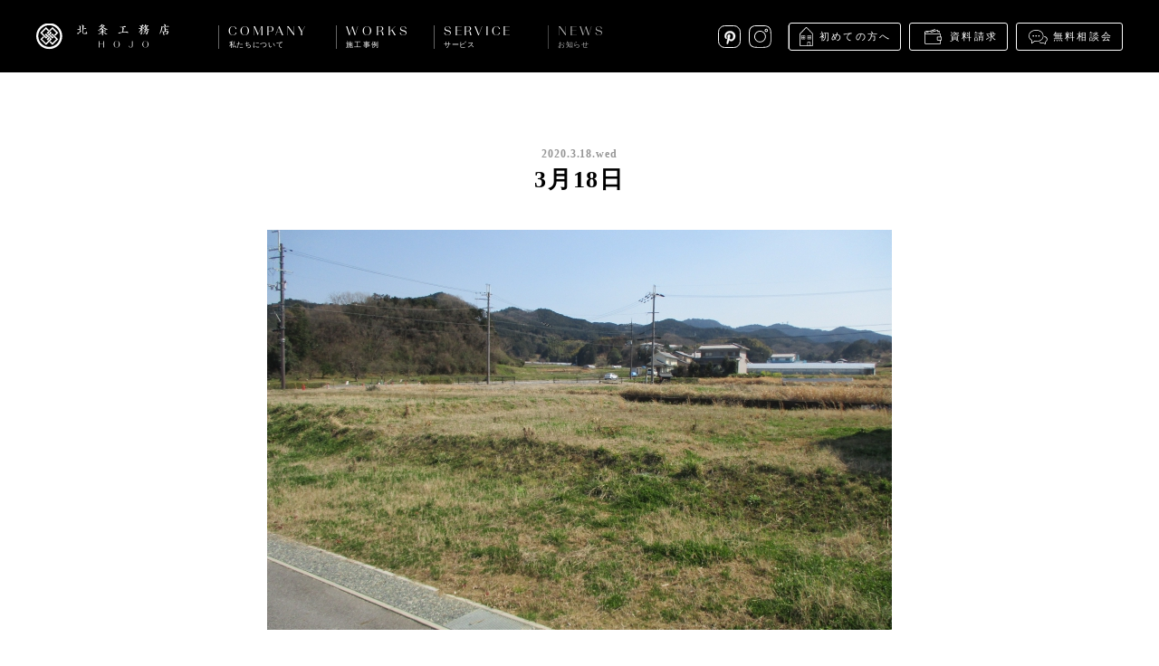

--- FILE ---
content_type: text/html; charset=UTF-8
request_url: https://www.hojoh.co.jp/ayear/3%E6%9C%8818%E6%97%A5/
body_size: 4088
content:
<!DOCTYPE html>
<html lang="ja">
<head>
  <!-- Google tag (gtag.js) -->
  <script async src="https://www.googletagmanager.com/gtag/js?id=G-WBY5KXTESZ"></script>
  <script>
    window.dataLayer = window.dataLayer || [];
    function gtag(){dataLayer.push(arguments);}
    gtag('js', new Date());

    gtag('config', 'G-WBY5KXTESZ');
  </script>
  
  <meta charset="utf-8">
  <meta http-equiv="X-UA-Compatible" content="IE=edge">
  <meta name="viewport" content="width=device-width, initial-scale=1.0, minimum-scale=1.0" />
  <meta name="format-detection" content="telephone=no">
  <title>3月18日 | 株式会社 北条工務店</title>
  
<!-- All in One SEO Pack 2.3.12.5 by Michael Torbert of Semper Fi Web Design[580,594] -->
<meta name="description"  content="現場確認に行ってきたのですが、都心部を離れた場所だったのでとても静かでした。 自分が住んでいる場所も都心部を離れた田舎なのですが 多少の利便性は諦めないといけませんが、子供を育てる環境として考えると とてもいい環境だと改めて思いました。 &nbsp; Masaya　ABIRU" />

<link rel="canonical" href="https://www.hojoh.co.jp/ayear/3%e6%9c%8818%e6%97%a5/" />
<meta property="og:title" content="3月18日 | 株式会社 北条工務店" />
<meta property="og:type" content="article" />
<meta property="og:url" content="https://www.hojoh.co.jp/ayear/3%e6%9c%8818%e6%97%a5/" />
<meta property="og:image" content="https://www.hojoh.co.jp/wp-content/uploads/2020/03/IMG_8768-1024x768.jpg" />
<meta property="og:site_name" content="株式会社 北条工務店" />
<meta property="og:description" content="現場確認に行ってきたのですが、都心部を離れた場所だったのでとても静かでした。 自分が住んでいる場所も都心部を離れた田舎なのですが 多少の利便性は諦めないといけませんが、子供を育てる環境として考えると とてもいい環境だと改めて思いました。 &nbsp; Masaya　ABIRU" />
<meta property="article:published_time" content="2020-03-18T09:00:17Z" />
<meta property="article:modified_time" content="2020-03-17T23:35:34Z" />
<meta name="twitter:card" content="summary_large_image" />
<meta name="twitter:title" content="3月18日 | 株式会社 北条工務店" />
<meta name="twitter:description" content="現場確認に行ってきたのですが、都心部を離れた場所だったのでとても静かでした。 自分が住んでいる場所も都心部を離れた田舎なのですが 多少の利便性は諦めないといけませんが、子供を育てる環境として考えると とてもいい環境だと改めて思いました。 &nbsp; Masaya　ABIRU" />
<meta name="twitter:image" content="https://www.hojoh.co.jp/wp-content/uploads/2020/03/IMG_8768-1024x768.jpg" />
<!-- /all in one seo pack -->
<link rel='dns-prefetch' href='//s.w.org' />
<link rel='stylesheet' href='https://www.hojoh.co.jp/wp-content/themes/hojoh/assets/dist/css/style.css?ver=1591665616' media='all'>
  <link rel="shortcut icon" href="https://www.hojoh.co.jp/wp-content/themes/hojoh/assets/dist/img/favicon.ico">
  <link rel="apple-touch-icon-precomposed" href="https://www.hojoh.co.jp/wp-content/themes/hojoh/assets/dist/img/apple-touch-icon.png">

</head>
<body class="ayear-template-default single single-ayear postid-16038">
  <div class="container js-container">

    
<header class="header mod-fixed js-header">
  <div class="header-inner">
    <div class="header-nav">
      <h1 class="header-logo"><a href="/"><img src="https://www.hojoh.co.jp/wp-content/themes/hojoh/assets/dist/img/logo_hojoh_lockup.svg" width="147" height="29" alt="北条工務店"></a></h1>
      <div class="header-menu-trigger sp js-menu-trigger">
        <span></span>
        <span></span>
      </div>
    </div>
    <nav class="header-nav-main js-nav-main">
      <ul class="header-nav-main-list">
        <li class="header-nav-main-item header-nav-main-about has-child js-submenu ">
          <div class="header-nav-main-item-label mod-about">COMPANY<span>私たちについて</span></div>
          <ul class="header-nav-main-item-child cf">
            <li class="nav-about-message"><a href="/about/message/"><img class="lazyload" data-src="https://www.hojoh.co.jp/wp-content/themes/hojoh/assets/dist/img/img_nav_about_message.jpg" data-srcset="https://www.hojoh.co.jp/wp-content/themes/hojoh/assets/dist/img/img_nav_about_message@2x.jpg 2x" alt="私たちの想い"><p>私たちの想い</p></a></li>
            <li class="nav-about-company"><a href="/about/company/"><img class="lazyload" data-src="https://www.hojoh.co.jp/wp-content/themes/hojoh/assets/dist/img/img_nav_about_company.jpg" data-srcset="https://www.hojoh.co.jp/wp-content/themes/hojoh/assets/dist/img/img_nav_about_company@2x.jpg 2x" alt="会社概要"><p>会社概要</p></a></li>
            <li class="nav-about-philosophy"><a href="/about/philosophy/"><img class="lazyload" data-src="https://www.hojoh.co.jp/wp-content/themes/hojoh/assets/dist/img/img_nav_about_philosophy.jpg" data-srcset="https://www.hojoh.co.jp/wp-content/themes/hojoh/assets/dist/img/img_nav_about_philosophy@2x.jpg 2x" alt="大切にしていること"><p>大切にしていること</p></a></li>
            <li class="nav-about-staff"><a href="/about/staff/"><img class="lazyload" data-src="https://www.hojoh.co.jp/wp-content/themes/hojoh/assets/dist/img/img_nav_about_staff.jpg" data-srcset="https://www.hojoh.co.jp/wp-content/themes/hojoh/assets/dist/img/img_nav_about_staff@2x.jpg 2x" alt="スタッフ紹介"><p>スタッフ紹介</p></a></li>
            <li class="nav-about-recruitment"><a href="/about/recruitment/"><img class="lazyload" data-src="https://www.hojoh.co.jp/wp-content/themes/hojoh/assets/dist/img/img_nav_about_recruitment.jpg" data-srcset="https://www.hojoh.co.jp/wp-content/themes/hojoh/assets/dist/img/img_nav_about_recruitment@2x.jpg 2x" alt="採用情報"><p>採用情報</p></a></li>
            <li class="nav-about-media"><a href="/about/media/"><img class="lazyload" data-src="https://www.hojoh.co.jp/wp-content/themes/hojoh/assets/dist/img/img_nav_about_media.jpg" data-srcset="https://www.hojoh.co.jp/wp-content/themes/hojoh/assets/dist/img/img_nav_about_media@2x.jpg 2x" alt="メディア掲載"><p>メディア掲載</p></a></li>
          </ul>
        </li><!-- /.company -->

        <li class="header-nav-main-item has-child js-submenu">
          <div class="header-nav-main-item-label mod-works">WORKS<span>施工事例</span></div>
          <ul class="header-nav-main-item-child cf">
            <li class="nav-works-list"><a href="/works/"><img class="lazyload" data-src="https://www.hojoh.co.jp/wp-content/themes/hojoh/assets/dist/img/img_nav_works_list.jpg" data-srcset="https://www.hojoh.co.jp/wp-content/themes/hojoh/assets/dist/img/img_nav_works_list@2x.jpg 2x" alt="施工事例"><p>施工事例</p></a></li>
            <li class="nav-works-detail"><a href="/works/detail/"><img class="lazyload" data-src="https://www.hojoh.co.jp/wp-content/themes/hojoh/assets/dist/img/img_nav_works_detail.jpg" data-srcset="https://www.hojoh.co.jp/wp-content/themes/hojoh/assets/dist/img/img_nav_works_detail@2x.jpg 2x" alt="細部を見る"><p>細部を見る</p></a></li>
          </ul>
        </li><!-- /.works -->

        <li class="header-nav-main-item has-child js-submenu ">
          <div class="header-nav-main-item-label mod-service">SERVICE<span>サービス</span></div>
          <ul class="header-nav-main-item-child cf">
            <li class="nav-service-child-item nav-service-step">
              <a href="/service/step/">
                <div class="nav-service-child-item-box">
                  <img class="lazyload" data-src="https://www.hojoh.co.jp/wp-content/themes/hojoh/assets/dist/img/img_nav_service_stepflow.jpg" data-srcset="https://www.hojoh.co.jp/wp-content/themes/hojoh/assets/dist/img/img_nav_service_stepflow@2x.jpg 2x" alt="家づくりの流れ">
                  <div class="nav-service-child-item-box-icon mod-stepflow"></div>
                </div>
                <p>家づくりの流れ</p>
              </a>
            </li>
            <li class="nav-service-child-item nav-service-faq">
              <a href="/service/faq/">
                <div class="nav-service-child-item-box">
                  <img class="lazyload" data-src="https://www.hojoh.co.jp/wp-content/themes/hojoh/assets/dist/img/img_nav_service_faq.jpg" data-srcset="https://www.hojoh.co.jp/wp-content/themes/hojoh/assets/dist/img/img_nav_service_faq@2x.jpg 2x" alt="よくあるご質問">
                  <div class="nav-service-child-item-box-icon mod-faq"></div>
                </div>
                <p>よくあるご質問</p>
              </a>
            </li>
            <li class="nav-service-child-item nav-service-after">
              <a href="/service/after/">
                <div class="nav-service-child-item-box">
                  <img class="lazyload" data-src="https://www.hojoh.co.jp/wp-content/themes/hojoh/assets/dist/img/img_nav_service_afterservice.jpg" data-srcset="https://www.hojoh.co.jp/wp-content/themes/hojoh/assets/dist/img/img_nav_service_afterservice@2x.jpg 2x" alt="アフターサービス">
                  <div class="nav-service-child-item-box-icon mod-afterservice"></div>
                </div>
                <p>アフターサービス</p>
              </a>
            </li>
            <li class="nav-service-child-item nav-service-request">
              <a href="/service/request/">
                <div class="nav-service-child-item-box">
                  <img class="lazyload" data-src="https://www.hojoh.co.jp/wp-content/themes/hojoh/assets/dist/img/img_nav_service_request.jpg" data-srcset="https://www.hojoh.co.jp/wp-content/themes/hojoh/assets/dist/img/img_nav_service_request@2x.jpg 2x" alt="資料請求">
                  <div class="nav-service-child-item-box-icon mod-request"></div>
                </div>
                <p>資料請求</p>
              </a>
            </li>
            <li class="nav-service-child-item nav-service-consult">
              <a href="/service/consult/">
                <div class="nav-service-child-item-box">
                  <img class="lazyload" data-src="https://www.hojoh.co.jp/wp-content/themes/hojoh/assets/dist/img/img_nav_service_consult.jpg" data-srcset="https://www.hojoh.co.jp/wp-content/themes/hojoh/assets/dist/img/img_nav_service_consult@2x.jpg 2x" alt="無料相談会">
                  <div class="nav-service-child-item-box-icon mod-consult"></div>
                </div>
                <p>無料相談会</p>
              </a>
            </li>
            <li class="nav-service-child-item nav-service-openhouse">
              <a href="/service/openhouse/">
                <div class="nav-service-child-item-box">
                  <img class="lazyload" data-src="https://www.hojoh.co.jp/wp-content/themes/hojoh/assets/dist/img/img_nav_service_openhouse.jpg" data-srcset="https://www.hojoh.co.jp/wp-content/themes/hojoh/assets/dist/img/img_nav_service_openhouse@2x.jpg 2x" alt="見学会">
                  <div class="nav-service-child-item-box-icon mod-openhouse"></div>
                </div>
                <p>見学会</p>
              </a>
            </li>
          </ul>
        </li><!-- /.service -->

        <li class="header-nav-main-item has-child js-submenu ">
          <div class="header-nav-main-item-label mod-news">NEWS<span>お知らせ</span></div>
          <ul class="header-nav-main-item-child cf">
            <li class="nav-news"><a href="/news/"><img class="lazyload" data-src="https://www.hojoh.co.jp/wp-content/themes/hojoh/assets/dist/img/img_nav_news.jpg" data-srcset="https://www.hojoh.co.jp/wp-content/themes/hojoh/assets/dist/img/img_nav_news@2x.jpg 2x" alt="お知らせ"><p>お知らせ</p></a></li>
            <li class="nav-newsrelease"><a href="/news/newsrelease/"><img class="lazyload" data-src="https://www.hojoh.co.jp/wp-content/themes/hojoh/assets/dist/img/img_nav_newsrelease.jpg" data-srcset="https://www.hojoh.co.jp/wp-content/themes/hojoh/assets/dist/img/img_nav_newsrelease@2x.jpg 2x" alt="ニュースリリース"><p>ニュースリリース</p></a></li>
            <li class="nav-ayear"><a href="/ayear/"><img class="lazyload" data-src="https://www.hojoh.co.jp/wp-content/themes/hojoh/assets/dist/img/img_nav_news_ayear.jpg" data-srcset="https://www.hojoh.co.jp/wp-content/themes/hojoh/assets/dist/img/img_nav_news_ayear@2x.jpg 2x" alt="A YEAR / 北条工務店の日常"><p class="txt-ayear"><span>A YEAR / </span>北条工務店の日常</p></a></li>
            <li class="nav-ourprocess"><a href="/ourprocess/"><img class="lazyload" data-src="https://www.hojoh.co.jp/wp-content/themes/hojoh/assets/dist/img/img_nav_news_ourprocess.jpg" data-srcset="https://www.hojoh.co.jp/wp-content/themes/hojoh/assets/dist/img/img_nav_news_ourprocess@2x.jpg 2x" alt="Our Process / 現場ブログ"><p class="txt-process"><span>Our Process / </span>現場ブログ</p></a></li>
          </ul>
        </li><!-- /.news -->
      </ul>

      <div class="header-nav-sub">
        <ul class="nav-other">
          <li><a href="/service/introduction/" class="link-introduction">初めての方へ</a></li>
          <li><a href="/service/request/" class="link-brochure">資料請求</a></li>
          <li><a href="/service/consult/" class="link-consultation">無料相談会</a></li>
        </ul>
        <style>
          .header-nav-sub .nav-social a.link-pinterest {
              background: url(/wp-content/themes/hojoh/assets/dist/img/icon_pinterest.svg) no-repeat;
              background-size: 25px;
              width: 25px;
          }
          @media only screen and (max-width: 767px) {
              .header-nav-sub .nav-social a.link-pinterest {
                  background-size: 41px;
                  height: 41px;
                  width: 41px;
              }
          }
        </style>
        <ul class="nav-social">
          <li><a href="https://pin.it/7dD6czdP6" class="link-pinterest" target="_blank">Pinterest</a></li>
          <!-- <li><a href="https://www.facebook.com/HjGallery/?ref=bookmarks" class="link-facebook" target="_blank">Facebook</a></li> -->
          <li><a href="https://www.instagram.com/hojo_official/" class="link-instagram" target="_blank">instagram</a></li>
        </ul>
      </div>
    </nav>
  </div>
</header>

    
  
  
  <div class="article-container">
          <article>

        <div class="entry-content">

          <div class="entry-content-header">
            <div class="entry-date">2020.3.18.Wed</div>
            <h1 class="entry-title">3月18日</h1>
          </div>

                      <div class="entry-content-keyvisual l-content mod-narrow">
              <picture>
                <source media="(max-width: 767px)" srcset="https://www.hojoh.co.jp/wp-content/uploads/2020/03/IMG_8768-495x295.jpg">
                  <img src="https://www.hojoh.co.jp/wp-content/uploads/2020/03/IMG_8768-690x442.jpg" alt="3月18日">
                </picture>
              </div>
                              <div class="[ l-content mod-narrow ] entry-content-body editor-content">
            <p>現場確認に行ってきたのですが、都心部を離れた場所だったのでとても静かでした。</p>
<p>自分が住んでいる場所も都心部を離れた田舎なのですが</p>
<p>多少の利便性は諦めないといけませんが、子供を育てる環境として考えると</p>
<p>とてもいい環境だと改めて思いました。</p>
<p class="spacer"></p>
<p>Masaya　ABIRU</p>
          </div>
        </div>

      </article>

      <div class="share-container">
        <div class="share-area">
          <div class="share-area-heading">SHARE ON</div>
          <ul class="sns-list">
            <li class="sns-list-item mod-fb"><a href="" class="js-share-fb">FACEBOOK</a></li>
            <li class="sns-list-item mod-tw"><a href="" class="js-share-tw">TWITTER</a></li>
          </ul>
        </div>
      </div>
      </div>

  
  
<div class="page-nav">
  <div class="page-nav-item mod-prev">
    <a href="https://www.hojoh.co.jp/ayear/20200319/" rel="next"><span>次へ</span></a>  </div>
  <div class="page-nav-item mod-index"><a href="https://www.hojoh.co.jp/ayear/"><span>一覧へ戻る</span></a></div>
  <div class="page-nav-item mod-next">
    <a href="https://www.hojoh.co.jp/ayear/20200317/" rel="prev"><span>前へ</span></a>  </div>
</div>


    <footer class="footer">
      <div class="footer-inner">

        <div class="footer-menu cf">
          <div class="footer-menu-block mod-block1">
            <div class="footer-menu-headline">私たちについて</div>
            <ul class="footer-menu-list">
              <li><a href="/about/message/">私たちの想い</a></li>
              <li><a href="/about/company/">会社概要</a></li>
              <li><a href="/about/philosophy/">大切にしていること</a></li>
              <li><a href="/about/staff/">スタッフ紹介</a></li>
              <li><a href="/about/recruitment/">採用情報</a></li>
              <li><a href="/about/media/">メディア掲載</a></li>
            </ul>
          </div>

          <div class="footer-menu-block mod-block2">
            <div class="footer-menu-headline">施工事例</div>
            <ul class="footer-menu-list">
              <li><a href="/works/">施工事例</a></li>
            </ul>
            <div class="footer-menu-headline">サービス</div>
            <ul class="footer-menu-list">
              <li><a href="/service/step/">家づくりの流れ</a></li>
              <li><a href="/service/faq/">よくあるご質問</a></li>
              <li><a href="/service/after/">アフターサービス</a></li>
              <li><a href="/service/consult">無料相談会</a></li>
            </ul>
          </div>

          <div class="footer-menu-block mod-block3">
            <div class="footer-menu-headline">お知らせ</div>
            <ul class="footer-menu-list">
              <li><a href="/news/">お知らせ</a></li>
              <li><a href="/news/newsrelease">ニュースリリース</a></li>
              <li><a href="/ayear/" class="mod-ayear">A YEAR / 北条工務店の日常</a></li>
              <li><a href="/ourprocess/" class="mod-ourprocess">Our Process / 現場ブログ</a></li>
            </ul>
            <div class="footer-menu-headline">お問い合わせ</div>
            <ul class="footer-menu-list">
              <li><a href="/service/request/">資料請求</a></li>
              <li><a href="/service/consult/">無料相談会</a></li>
            </ul>
          </div>

          <div class="footer-menu-block mod-block4">
            <div class="footer-menu-headline">サイトポリシー</div>
            <ul class="footer-menu-list">
              <li><a href="/policy/">サイトポリシー</a></li>
              <li><a href="/policy/#environment">推奨環境</a></li>
            </ul>
            <div class="footer-menu-headline">SNS</div>
            <ul class="footer-menu-list">
              <li><a href="https://pin.it/7dD6czdP6" target="_blank">Pinterest</a></li>
              <!-- <li><a href="https://www.facebook.com/HjGallery/?ref=bookmarks" target="_blank">facebook</a></li> -->
              <li><a href="https://www.instagram.com/hojo_official/" target="_blank">Instagram</a></li>
            </ul>
          </div>
        </div>

        <div class="footer-bottom">
          <p class="footer-bottom-copyright"><span>Copyright hojo Co.,Ltd. All Rights Reserved.</span></p>
        </div>

      </div>
    </footer>

    
    <div class="sticky-nav js-sticky-nav">
      <div class="sticky-nav-item sp mod-link-consult"><a href="/service/introduction/">初めての方へ</a></div>
      <div class="sticky-nav-item sp mod-link-request"><a href="/service/request/">資料請求</a></div>
      <!-- <div class="sticky-nav-item sp mod-link-consult"><a href="/service/consult/">無料相談会</a></div> -->
      <div class="sticky-nav-item mod-link-hj"><a href="//www.hj-g.jp"></a></div>
      <div class="sticky-nav-item mod-scrolltop"><a href="" class="js-scrolltop"></a></div>
    </div>


  </div><!-- /.container -->

  
  <script type='text/javascript' src='https://www.hojoh.co.jp/wp-content/themes/hojoh/assets/dist/js/vendor.js?ver=1596502197'></script>
<script type='text/javascript' src='https://www.hojoh.co.jp/wp-content/themes/hojoh/assets/dist/js/app.js'></script>

</body>
</html>

<!-- Performance optimized by W3 Total Cache. Learn more: https://www.w3-edge.com/products/

Page Caching using disk: enhanced

 Served from: www.hojoh.co.jp @ 2026-01-25 03:59:52 by W3 Total Cache -->

--- FILE ---
content_type: image/svg+xml
request_url: https://www.hojoh.co.jp/wp-content/themes/hojoh/assets/dist/img/icon_index.svg
body_size: 93
content:
<svg id="レイヤー_1" xmlns="http://www.w3.org/2000/svg" width="19" height="13" viewBox="0 0 19 13"><style>.st0{fill:#fff}</style><path class="st0" d="M0 0h5v3H0zm7 0h5v3H7zM0 5h5v3H0zm7 0h5v3H7zm-7 5h5v3H0zm7 0h5v3H7zm7-10h5v3h-5zm0 5h5v3h-5zm0 5h5v3h-5z"/></svg>

--- FILE ---
content_type: image/svg+xml
request_url: https://www.hojoh.co.jp/wp-content/themes/hojoh/assets/dist/img/logo_hj_symbol_w.svg
body_size: 543
content:
<svg id="レイヤー_1" xmlns="http://www.w3.org/2000/svg" width="180" height="70.4" viewBox="0 0 180 70.4"><style>.st0{fill:#fff}</style><path class="st0" d="M10.5 29.2h1.7V36h8.2v-6.8h1.7v14.3h-1.7v-7.2h-8.2v7.2h-1.7zm150.7 11h1.5c.2 1.9 1.1 3.1 2.8 3.1 1.7 0 2.6-1.1 2.6-3.3V29.2h1.7v10.5c0 2.7-2.1 3.9-4.3 3.9-2.3.1-4-1.2-4.3-3.4M110.1 8.3c2.8-1.6 4.2-1.6 4.3-1.6h.2l.1-.1c.1-.1 1.1-1.3-.5-4.1-1.3-2.2-2.5-2.5-3-2.5h-.5l-.1.2s-.8 1.3-3.5 2.9L93.4 11l5.9 3.4 10.8-6.1zM5 62.1C2.3 63.7.8 63.7.7 63.7H.5l-.1.1c-.1.1-1.1 1.3.5 4.1 1.2 2.2 2.4 2.5 3 2.5h.5l.1-.2s.8-1.3 3.5-2.9l78.6-45.4-5.9-3.4L5 62.1zm167.1 5.2c2.8 1.6 3.5 2.9 3.5 2.9l.1.2h.5c.6 0 1.8-.3 3-2.5 1.6-2.8.6-3.9.5-4.1l-.1-.1h-.2c-.1 0-1.6 0-4.3-1.6l-43.2-24.9-5.9 3.4 46.1 26.7zM72.8 3.1C70 1.5 69.3.2 69.3.2l-.1-.2h-.5c-.5 0-1.7.2-3 2.5-1.6 2.8-.6 3.9-.5 4.1l.1.1h.2c.1 0 1.6 0 4.3 1.6L113 33.2l5.9-3.4L72.8 3.1zm106.3-.6c-1.3-2.2-2.5-2.5-3-2.5h-.5l-.1.2s-.8 1.3-3.5 2.9L93.5 48.5l5.9 3.4L175 8.3c2.8-1.6 4.2-1.6 4.3-1.6h.2l.1-.1c.1-.2 1.1-1.3-.5-4.1M69.9 62.1c-2.7 1.6-4.2 1.6-4.3 1.6h-.2l-.1.1c-.1.1-1.1 1.3.5 4.1 1.2 2.2 2.4 2.5 3 2.5h.5l.1-.2s.8-1.3 3.5-2.9l13.7-7.9-5.9-3.4-10.8 6.1zM8 3.1C5.2 1.5 4.4.2 4.4.2L4.3.1 4.2 0h-.3c-.5 0-1.7.2-3 2.5C-.7 5.3.3 6.4.4 6.6l.1.1h.2c.1 0 1.6 0 4.3 1.6l43.2 24.9 5.9-3.4L8 3.1zm99.2 64.2c2.8 1.6 3.5 2.9 3.5 2.9l.1.2h.5c.6 0 1.8-.3 3-2.5 1.6-2.8.6-3.9.5-4.1l-.1-.1h-.2c-.1 0-1.6 0-4.3-1.6L66.9 37.2 61 40.6l46.2 26.7z"/></svg>

--- FILE ---
content_type: image/svg+xml
request_url: https://www.hojoh.co.jp/wp-content/themes/hojoh/assets/dist/img/icon_faq.svg
body_size: 843
content:
<svg id="レイヤー_1" xmlns="http://www.w3.org/2000/svg" width="98" height="53" viewBox="0 0 98 53"><style>.st0{fill:#fff}</style><path class="st0" d="M89.1 18.5c-.3-.1-.7.1-.8.4-.1.3.1.7.4.8 5.2 1.6 7.5 4.1 7.5 8 0 3.4-3.1 6.1-5 7.4-.2.1-.3.3-.3.5v5.1c-1-.4-2.6-1.2-4.1-2.8-.2-.2-.4-.3-.6-.2L85 38c-.7.2-1.4.4-2 .4-3.4 0-5.8-.7-8.2-2.5-.3-.2-.7-.2-.9.1-.2.3-.2.7.1.9 2.7 2 5.3 2.8 9 2.8.8 0 1.6-.2 2.4-.4.2-.1.5-.1.7-.2 2.5 2.6 5.3 3.2 5.4 3.2h.1c.2 0 .3-.1.4-.1.2-.1.2-.3.2-.5V36c3.4-2.4 5.3-5.4 5.3-8.3 0-4.4-2.7-7.3-8.4-9.2zm-3.5-.7C85.6 7.7 76.3 0 64 0 51.6 0 42 7.8 42 17.9c0 6 4.2 10.3 7.9 12.9v8.8c0 .2.1.4.3.6.1.1.2.1.4.1.1 0 .2 0 .3-.1.2-.1 4.7-2.1 8.6-6.4 1.7.3 3.6.6 5.3.6 12.4 0 20.8-6.7 20.8-16.6zM64.7 33.1c-1.7 0-3.7-.3-5.4-.7-.2 0-.5 0-.6.2-2.7 3.1-5.9 5-7.4 5.8v-8c0-.2-.1-.4-.3-.5-3.5-2.4-7.6-6.4-7.6-12 0-9.3 9.1-16.5 20.7-16.5 11.5 0 20.3 7.1 20.3 16.5-.2 9-8 15.2-19.7 15.2zm-.9-17.9c-1.5 0-2.6 1.2-2.6 2.6s1.2 2.6 2.6 2.6 2.6-1.2 2.6-2.6-1.2-2.6-2.6-2.6zm0 4c-.7 0-1.3-.6-1.3-1.3s.6-1.3 1.3-1.3 1.3.6 1.3 1.3-.6 1.3-1.3 1.3zm9.2-4c-1.5 0-2.6 1.2-2.6 2.6s1.2 2.6 2.6 2.6c1.5 0 2.6-1.2 2.6-2.6s-1.1-2.6-2.6-2.6zm0 4c-.7 0-1.3-.6-1.3-1.3s.6-1.3 1.3-1.3 1.3.6 1.3 1.3-.6 1.3-1.3 1.3zm-18.5-3.9c-1.5 0-2.6 1.2-2.6 2.6 0 1.5 1.2 2.6 2.6 2.6 1.5 0 2.6-1.2 2.6-2.6 0-1.4-1.1-2.6-2.6-2.6zm0 4c-.7 0-1.3-.6-1.3-1.3 0-.7.6-1.3 1.3-1.3.7 0 1.3.6 1.3 1.3 0 .7-.6 1.3-1.3 1.3zM29.2 37.7c-.2 0-.4.1-.6.2-.1.2-.2.4-.2.6.4 1.9 1.6 4.5 5.4 6.2.4.2 1.1.3 2 .5 3.3.7 8.8 1.9 10.1 6.9.1.3.3.5.6.5h.2c.4-.1.6-.5.5-.8-1.6-5.8-7.8-7.1-11.1-7.9-.8-.2-1.4-.3-1.8-.5-2.3-1-3.7-2.4-4.4-4.3 6.3.5 9.1-2 9.3-2.2.2-.1.2-.4.2-.6 0-.2-.1-.4-.3-.5-3.6-2.1-3.6-9.2-3.6-11.9 0-7.6-5.1-13.5-11.6-13.6h-.2c-6.6 0-12 6-12 13.4 0 2.7 0 9.9-3.6 11.9-.2.1-.3.3-.3.5s.1.4.3.6c.2.1 4.2 3.2 9.2 2.3-.7 1.8-2.1 3.2-4.3 4.2-.3.1-1 .3-1.7.5-3.5.7-9.7 2.2-11.3 8-.1.4.1.7.5.8.4.1.7-.1.8-.5 1.4-5.1 6.9-6.4 10.2-7.2.8-.2 1.5-.4 1.9-.5 3.8-1.6 5-4.3 5.4-6.2 0-.2 0-.5-.2-.6-.2-.2-.4-.2-.6-.1-3.6 1.1-6.9-.4-8.3-1.3 3.5-2.9 3.5-9.5 3.5-12.5 0-6.6 4.8-12 10.7-12h.1c5.9.1 10.3 5.4 10.3 12.3 0 3 0 9.6 3.5 12.5-1.3.7-4 1.8-8.6 1.3z"/></svg>